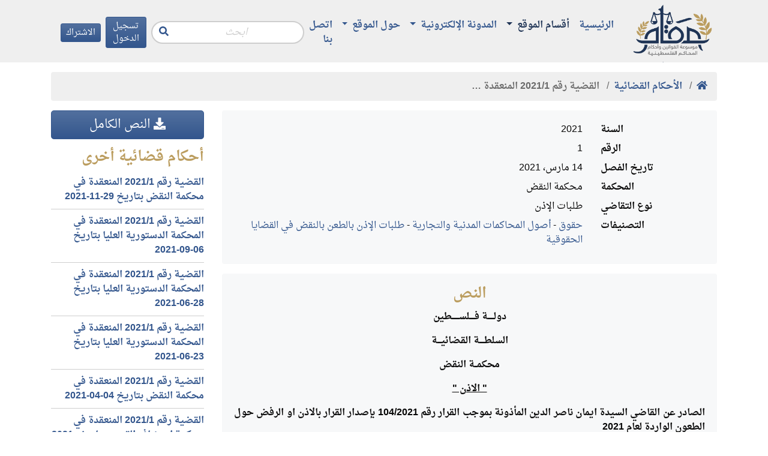

--- FILE ---
content_type: text/html; charset=utf-8
request_url: https://maqam.najah.edu/judgments/7631/
body_size: 5064
content:

<!doctype html>
<html lang="ar" dir="rtl">
<head>
    <!-- Required meta tags -->
    <meta charset="utf-8">
    <meta name="viewport" content="width=device-width, initial-scale=1, shrink-to-fit=no">

    <meta name="google-site-verification" content="zaHvE5OCBi9NmVuv4P5W8SaZrBbg_qqhvgfeNYTuZYM" />
    <!-- Bootstrap CSS -->
    

    <link rel="stylesheet" href="/static/css/bundle.rtl.css?v=8">

    <title>القضية رقم &lrm;1&rlm;/&lrm;2021&rlm; المنعقدة في محكمة النقض بتاريخ &lrm;2021-03-14&rlm;</title>
    

<script type="application/ld+json">
{
  "@context": "https://schema.org",
  "@type": "BreadcrumbList",
  "itemListElement": [{
    "@type": "ListItem",
    "position": 1,
    "name": "مقام",
    "item": "https://maqam.najah.edu"
  }, {
    "@type": "ListItem",
    "position": 2,
    "name": "الأحكام القضائية",
    "item": "https://maqam.najah.edu/judgments/"
  }, {
    "@type": "ListItem",
    "position": 3,
    "name": "القضية رقم &lrm;1&rlm;/&lrm;2021&rlm; المنعقدة في محكمة النقض بتاريخ &lrm;2021-03-14&rlm;",
    "item": "https://maqam.najah.edu/judgments/7631/"
  }]
}
</script>


</head>
<body data-spy="scroll" data-target="#inpage-menu" data-offset="120">
<div class="pt-1 header sticky-top">
    <div class="container">
        <div class="d-flex justify-content-between align-items-center">
            <a href="/" class="logo d-block" alt="مقام"></a>
            <nav class="navbar navbar-maqam navbar-expand-lg navbar-offcanvas navbar-light bg-transparent mb-0 flex-lg-grow-1">
                <div class="navbar-collapse offcanvas-collapse" id="navbarMaqam">
                    
<ul class="navbar-nav">
    
        <li class="nav-item ">
            <a href="/" class="nav-link  ">
                الرئيسية
            </a>
            
        </li>
    
        <li class="nav-item dropdown">
            <a href="#" class="nav-link active dropdown-toggle" aria-haspopup="true" id="navitem-139834079455216" data-toggle="dropdown">
                أقسام الموقع
            </a>
            
                
<div class="dropdown-menu" aria-labelledby="navitem-139834079455216">
    
        <a class="dropdown-item " href="/official-gazette/" >مجلة الوقائع الفلسطينية</a>
    
        <a class="dropdown-item " href="/legislation/" >التشريعات</a>
    
        <a class="dropdown-item active" href="/judgments/" >الأحكام القضائية</a>
    
        <a class="dropdown-item " href="/gap/" >قرارات الهيئة العامة</a>
    
</div>
            
        </li>
    
        <li class="nav-item dropdown">
            <a href="#" class="nav-link  dropdown-toggle" aria-haspopup="true" id="navitem-139834078733424" data-toggle="dropdown">
                المدونة الإلكترونية
            </a>
            
                
<div class="dropdown-menu" aria-labelledby="navitem-139834078733424">
    
        <a class="dropdown-item " href="https://repository.najah.edu/handle/20.500.11888/3198" >رسائل الماجستير</a>
    
        <a class="dropdown-item " href="/blog/articles/" >أبحاث ومقالات</a>
    
</div>
            
        </li>
    
        <li class="nav-item dropdown">
            <a href="#" class="nav-link  dropdown-toggle" aria-haspopup="true" id="navitem-139834071456456" data-toggle="dropdown">
                حول الموقع
            </a>
            
                
<div class="dropdown-menu" aria-labelledby="navitem-139834071456456">
    
        <a class="dropdown-item " href="/pages/about/" >حول الموقع</a>
    
        <a class="dropdown-item " href="/pages/definition/" >التعريف بالموسوعة</a>
    
        <a class="dropdown-item " href="/pages/content/" >محتويات الموسوعة</a>
    
        <a class="dropdown-item " href="/pages/idea/" >فكرة الموسوعة</a>
    
        <a class="dropdown-item " href="/pages/thanks/" >شكر وتقدير</a>
    
        <a class="dropdown-item " href="/pages/notice/" >تنويه</a>
    
</div>
            
        </li>
    
        <li class="nav-item ">
            <a href="/contact/" class="nav-link  ">
                اتصل بنا
            </a>
            
        </li>
    
</ul>
                    <form action="/search/" method="get" class="form-search form-inline ml-auto mr-2">
                        <input type="text" name='q' value="" class="form-control" placeholder="ابحث"
                               aria-label="Recipient's username" aria-describedby="button-search">
                        <button class="btn btn-link" type="button" id="button-search"><i class="fas fa-search"></i></button>
                    </form>
                    

    
        
            <a class="btn btn-primary btn-sm mr-2 d-none d-lg-block" href="/accounts/login/">
                تسجيل الدخول
            </a>
        
    

    
        
            <a class="btn btn-primary btn-sm d-none d-lg-block" href="/accounts/signup/">
                الاشتراك
            </a>
        
    


                </div>
            </nav>
            <div class="d-lg-none d-flex justify-content-end ml-auto mr-2">
                

    
        
            <a class="btn btn-primary btn-sm mr-2" href="/accounts/login/">
                تسجيل الدخول
            </a>
        
    

    
        
            <a class="btn btn-primary btn-sm" href="/accounts/signup/">
                الاشتراك
            </a>
        
    


            </div>
            <button class="btn btn-primary btn-sm navbar-offcanvas-toggler d-inline-block d-lg-none" type="button" data-toggle="offcanvas" data-target="#navbarMaqam"
                    aria-controls="navbarMaqam" aria-expanded="false" aria-label="Toggle navigation">
                <i class="fas fa-bars"></i>
            </button>
        </div>
    </div>
</div>
<div class="pb-3"></div>
<div class="container">
    

    <nav aria-label="breadcrumb" role="navigation">
        <ol class="breadcrumb">
            <li class="breadcrumb-item"><a href="/"><b><i class="fas fa-home"></i></b></a></li>
            
                
                    <li class="breadcrumb-item">
                        <a href="/judgments/"
                           data-toggle="tooltip" data-placement="bottom" title="الأحكام القضائية">
                            <b>الأحكام القضائية</b>
                        </a>
                    </li>
                
            
                
                    <li class="breadcrumb-item active">
                        <b data-toggle="tooltip" data-placement="bottom" title="القضية رقم &lrm;1&rlm;/&lrm;2021&rlm; المنعقدة في محكمة النقض بتاريخ &lrm;2021-03-14&rlm;">القضية رقم &lrm;1&rlm;/&lrm;2021&rlm; المنعقدة …</b>
                    </li>
                
            
        </ol>
    </nav>



    
    <div class="row">
        <div class="col-lg-9">
        

        
        
        
    
    <div class="card bg-light border-0 mb-3">
        <div class="card-body">
            <dl class="row mb-0">
                <dt class="col-md-3 text-md-right">السنة</dt>
                <dd class="col-md-9">2021</dd>
                <dt class="col-md-3 text-md-right">الرقم</dt>
                <dd class="col-md-9">1</dd>
                <dt class="col-md-3 text-md-right">تاريخ الفصل</dt>
                <dd class="col-md-9">14 مارس، 2021</dd>
                <dt class="col-md-3 text-md-right">المحكمة</dt>
                <dd class="col-md-9">محكمة النقض</dd>
                <dt class="col-md-3 text-md-right">نوع التقاضي</dt>
                <dd class="col-md-9">طلبات الإذن</dd>
                <dt class="col-md-3 text-md-right">التصنيفات</dt>
                <dd class="col-md-9">
                    <ul class="list-unstyled mb-0">
                        <li>
                            <a href="/judgments/search/?section=1&amp;order_by=relevance">حقوق</a> -
                            <a href="/judgments/search/?section=1&amp;subject=6&amp;order_by=relevance">أصول المحاكمات المدنية والتجارية</a> -
                            <a href="/judgments/search/?section=1&amp;subject=6&amp;branch=1191&amp;order_by=relevance">طلبات الإذن بالطعن بالنقض في القضايا الحقوقية</a>
                        </li>
                    </ul>
                </dd>
            </dl>
        </div>
    </div>
    <div class="card bg-light border-0 mb-3">
        <div class="card-body">
            <h4 class="card-title text-center">النص</h4>
            
            <p style="margin-left:0in; margin-right:0in; text-align:center"><strong>دولـــــة فــــلســــــطين</strong></p>

<p style="margin-left:0in; margin-right:0in; text-align:center"><strong>السلطــــة القضائيـــة</strong></p>

<p style="margin-left:0in; margin-right:0in; text-align:center"><strong>محكمــة النقض </strong></p>

<p style="margin-left:0in; margin-right:0in; text-align:center"><strong><u>&quot; الاذن &quot;</u></strong></p>

<p style="margin-left:0in; margin-right:0in; text-align:justify"><strong>الصادر عن القاضي السيدة ايمان ناصر الدين المأذونة بموجب القرار رقم 104/2021 بإصدار القرار بالاذن او الرفض حول الطعون الواردة لعام 2021 </strong></p>

<p style="margin-left:0in; margin-right:0in; text-align:right">&nbsp;</p>

<p style="margin-left:0in; margin-right:0in; text-align:justify"><strong>المستدعية : </strong>شركة ترست العالمية للتأمين</p>

<p style="margin-left:0in; margin-right:0in; text-align:right"><strong>وكيلها المحامي : سامر أبو سنينة</strong></p>

<p style="margin-left:0in; margin-right:0in; text-align:center"><strong><u>قـــــــــــــــــــــرار</u></strong></p>

<p style="margin-left:0in; margin-right:0in; text-align:justify">لما كانت قيمة المدعى به لا تتجاوز مبلغ عشرة الاف دينار ، ولما كان الاستدعاء تضمن في وقائعه بان الطعن ينصب على واقعة قانونية ذات أهمية لذلك وعملا باحكام المادة 17/2/ب نقرر منحه الاذن بقبول لائحة الطعن .</p>

<p style="margin-left:0in; margin-right:0in">&nbsp;</p>

<p style="margin-left:0in; margin-right:0in; text-align:center"><strong>قراراً صدر</strong><strong> بتاريخ 14/03/2021</strong></p>
            
        </div>
    </div>
    

    </div>
        <div class="col-lg-3">
    
    <a href="/media/uploads/2021/03/1-2021_%D8%B7%D9%84%D8%A8%D8%A7%D8%AA_%D8%A7%D9%84%D8%A5%D8%B0%D9%86.doc" class="btn btn-primary btn-block btn-lg mb-3">
        <i class="fas fa-download"></i> النص الكامل
    </a>
    
    
    	
    
    

        
        
            <h4>أحكام قضائية أخرى</h4>
            <ul class="list-unstyled">
                
                    <li class="py-2 border-bottom"><a href="/judgments/8052/"><b>القضية رقم &lrm;1&rlm;/&lrm;2021&rlm; المنعقدة في محكمة النقض بتاريخ &lrm;2021-11-29&rlm;</b></a></li>
                
                    <li class="py-2 border-bottom"><a href="/judgments/7974/"><b>القضية رقم &lrm;1&rlm;/&lrm;2021&rlm; المنعقدة في المحكمة الدستورية العليا بتاريخ &lrm;2021-09-06&rlm;</b></a></li>
                
                    <li class="py-2 border-bottom"><a href="/judgments/7825/"><b>القضية رقم &lrm;1&rlm;/&lrm;2021&rlm; المنعقدة في المحكمة الدستورية العليا بتاريخ &lrm;2021-06-28&rlm;</b></a></li>
                
                    <li class="py-2 border-bottom"><a href="/judgments/7783/"><b>القضية رقم &lrm;1&rlm;/&lrm;2021&rlm; المنعقدة في المحكمة الدستورية العليا بتاريخ &lrm;2021-06-23&rlm;</b></a></li>
                
                    <li class="py-2 border-bottom"><a href="/judgments/7713/"><b>القضية رقم &lrm;1&rlm;/&lrm;2021&rlm; المنعقدة في محكمة النقض بتاريخ &lrm;2021-04-04&rlm;</b></a></li>
                
                    <li class="py-2"><a href="/judgments/7460/"><b>القضية رقم &lrm;1&rlm;/&lrm;2021&rlm; المنعقدة في محكمة استئناف القدس بتاريخ &lrm;2021-01-05&rlm;</b></a></li>
                
            </ul>
        
        <h4>أحكام قضائية مشابهة</h4>
        
        <ul class="list-unstyled">
            
                <li class="py-2 border-bottom"><a href="/judgments/7630/"><b>القضية رقم &lrm;4&rlm;/&lrm;2021&rlm; المنعقدة في محكمة النقض بتاريخ &lrm;2021-03-14&rlm;</b></a></li>
            
                <li class="py-2 border-bottom"><a href="/judgments/8238/"><b>القضية رقم &lrm;12&rlm;/&lrm;2021&rlm; المنعقدة في محكمة النقض بتاريخ &lrm;2021-03-31&rlm;</b></a></li>
            
                <li class="py-2"><a href="/judgments/8237/"><b>القضية رقم &lrm;11&rlm;/&lrm;2021&rlm; المنعقدة في محكمة النقض بتاريخ &lrm;2021-03-31&rlm;</b></a></li>
            
        </ul>
    
</div>
    </div>

</div>
<div class="footer">
    <div class="container">
        <div class="row">
            <div class="col-md-4">
                <h3>اتصل بنا</h3>
                <div class="pt-2">
                    <b>نستقبل اقتراحاتكم وملاحظاتكم من خلال وسائل التواصل أدناه:</b><br />
                    <div class="d-flex justify-content-start align-items-top border-bottom py-2">
                        <div class="fa-wrapper">
                            <i class="fas fa-map-marker fa-2x fa-fw"></i>
                        </div>
                        <div class="ml-2">
                            نابلس- فلسطين<br />
                            حرم جامعة النجاح الجديد<br />
                            كلية القانون<br />
                            صندوق البريد: 7
                        </div>
                    </div>
                    <div class="d-flex justify-content-start align-items-top border-bottom py-2">
                        <div class="fa-wrapper">
                            <i class="fas fa-phone fa-2x fa-fw"></i>
                        </div>
                        <div class="ml-2">
                            الهاتف: <span class="d-inline-block" style="direction: ltr">+970 (9) 2345113</span><br />
                            داخلي: 4144
                        </div>
                    </div>
                    <div class="d-flex justify-content-start align-items-top border-bottom py-2">
                        <div class="fa-wrapper">
                            <i class="fas fa-envelope fa-2x fa-fw"></i>
                        </div>
                        <div class="ml-2">
                            البريد الإلكتروني: <a href="/cdn-cgi/l/email-protection#9cf1fdedfdf1dcf2fdf6fdf4b2f9f8e9"><span class="__cf_email__" data-cfemail="f39e9282929eb39d9299929bdd969786">[email&#160;protected]</span></a>
                        </div>
                    </div>

                </div>
            </div>
            <div class="col-md-8">
                <h3>المزيد</h3>
                <ul class="list-unstyled row">
                    <div class="col-6 col-md-4">
                        <a href="https://www.courts.gov.ps/" class="d-block border-bottom py-2" target="_blank">مجلس القضاء الأعلى</a>
                    </div>                    
                    <div class="col-6 col-md-4">
                        <a href="https://www.tscc.pna.ps/" class="d-block border-bottom py-2" target="_blank">المحكمة الدستورية العليا</a>
                    </div>
		    
                    <div class="col-6 col-md-4">
                        <a href="https://lab.pna.ps/" class="d-block border-bottom py-2" target="_blank">ديوان الجريدة الرسمية</a>
                    </div>
                    <div class="col-6 col-md-4">
                        <a href="https://mjr.lab.pna.ps/" class="d-block border-bottom py-2" target="_blank">المرجع الإلكتروني للجريدة الرسمية</a>
                    </div>
                    <div class="col-6 col-md-4">
                        <a href="http://www.pgp.ps/ar/Pages/default.aspx" class="d-block border-bottom py-2" target="_blank">النيابة العامة الفلسطينية</a>
                    </div>
                    <div class="col-6 col-md-4">
                        <a href="https://www.pacc.ps/" class="d-block border-bottom py-2" target="_blank">هيئة مكافحة الفساد</a>
                    </div>
                    <div class="col-6 col-md-4">
                        <a href="http://www.pji.pna.ps/" class="d-block border-bottom py-2" target="_blank">المعهد القضائي الفلسطيني</a>
                    </div>
                    <div class="col-6 col-md-4">
                        <a href="http://www.moj.pna.ps/" class="d-block border-bottom py-2" target="_blank">وزارة العدل</a>
                    </div>
                    <div class="col-6 col-md-4">
                        <a href="http://www.mol.pna.ps/" class="d-block border-bottom py-2" target="_blank">وزارة العمل</a>
                    </div>
                    <div class="col-6 col-md-4">
                        <a href="http://www.pcbs.gov.ps/site/lang__ar/1/default.aspx" class="d-block border-bottom py-2" target="_blank">الجهاز المركزي للإحصاء الفلسطيني</a>
                    </div>
                    <div class="col-6 col-md-4">
                        <a href="http://www.pal-chambers.org/ar-sa/" class="d-block border-bottom py-2" target="_blank">اتحاد الغرف التجارية الصناعية الزراعية الفلسطينية</a>
                    </div>                    
                    <div class="col-6 col-md-4">
                        <a href="http://pla.pna.ps/" class="d-block border-bottom py-2" target="_blank">
						سلطة الأراضي الفلسطينية
						</a>
                    </div> 					
                    <div class="col-6 col-md-4">
                        <a href="https://lwsc.ps/index.php" class="d-block border-bottom py-2" target="_blank">
						هيئة تسوية الأراضي والمياه
						</a>
                    </div> 
					
                    <div class="col-6 col-md-4">
                        <a href="https://wadaq.info" class="d-block border-bottom py-2" target="_blank">
						موسوعة ودق القانونية
						</a>
                    </div> 
                    <div class="col-6 col-md-4">
                        <a href="https://pcpd.ps/" class="d-block border-bottom py-2" target="_blank">
                        المركز الفلسطيني للسلام والديمقراطية
						</a>
                    </div> 
                    

                    <div class="col-6 col-md-4">
                        <a href="https://www.najah.edu/ar/" class="d-block border-bottom py-2" target="_blank">جامعة النجاح الوطنية</a>
                    </div>
                    <div class="col-6 col-md-4">
                        <a href="https://law.najah.edu/ar/" class="d-block border-bottom py-2" target="_blank">كلية القانون</a>
                    </div>
                    <div class="col-6 col-md-4">
                        <a href="https://repository.najah.edu/" class="d-block border-bottom py-2" target="_blank">مستودع الأبحاث</a>
                    </div>                    

                    <div class="col-6 col-md-4">
                        <a href="https://journals.najah.edu/journal/anujr-b/details/" class="d-block border-bottom py-2" target="_blank">مجلة جامعة النجاح للأبحاث - ب (العلوم الإنسانية)</a>
                    </div>                    
                    <div class="col-6 col-md-4">
                        <a href="https://journals.najah.edu/journal/anujrle/details/" class="d-block border-bottom py-2" target="_blank">مجلة جامعة النجاح للقانون والاقتصاد</a>
                    </div>                    
                </ul>
            </div>
        </div>
        <div class="d-flex justify-content-center">
            
<ul class="nav">
    
        <li class="nav-item ">
            <a href="/pages/privacy-policy/" class="nav-link  ">
                سياسة الخصوصية
            </a>
            
        </li>
    
        <li class="nav-item ">
            <a href="/pages/terms-of-use/" class="nav-link  ">
                شروط الاستخدام
            </a>
            
        </li>
    
</ul>
        </div>
        <div class="text-center">
            &copy; 2026
            <a href="https://www.najah.edu/ar/" target="_blank">جامعة النجاح الوطنية</a> -
            <a href="https://law.najah.edu/ar/" target="_blank">كلية القانون</a>
        </div>

    </div>
</div>
<script data-cfasync="false" src="/cdn-cgi/scripts/5c5dd728/cloudflare-static/email-decode.min.js"></script><script src="/static/js/bundle.js?v=8" type="aa6a89cdfd6124957cfce880-text/javascript"></script>








<!-- Global site tag (gtag.js) - Google Analytics -->
<script async src="https://www.googletagmanager.com/gtag/js?id=UA-10816460-19" type="aa6a89cdfd6124957cfce880-text/javascript"></script>
<script type="aa6a89cdfd6124957cfce880-text/javascript">
  window.dataLayer = window.dataLayer || [];
  function gtag(){dataLayer.push(arguments);}
  gtag('js', new Date());

  gtag('config', 'UA-10816460-19');
</script>
<script src="/cdn-cgi/scripts/7d0fa10a/cloudflare-static/rocket-loader.min.js" data-cf-settings="aa6a89cdfd6124957cfce880-|49" defer></script><script defer src="https://static.cloudflareinsights.com/beacon.min.js/vcd15cbe7772f49c399c6a5babf22c1241717689176015" integrity="sha512-ZpsOmlRQV6y907TI0dKBHq9Md29nnaEIPlkf84rnaERnq6zvWvPUqr2ft8M1aS28oN72PdrCzSjY4U6VaAw1EQ==" data-cf-beacon='{"version":"2024.11.0","token":"f5e857e7b9f94c778287f8632acf1bc3","server_timing":{"name":{"cfCacheStatus":true,"cfEdge":true,"cfExtPri":true,"cfL4":true,"cfOrigin":true,"cfSpeedBrain":true},"location_startswith":null}}' crossorigin="anonymous"></script>
</body>
</html>
